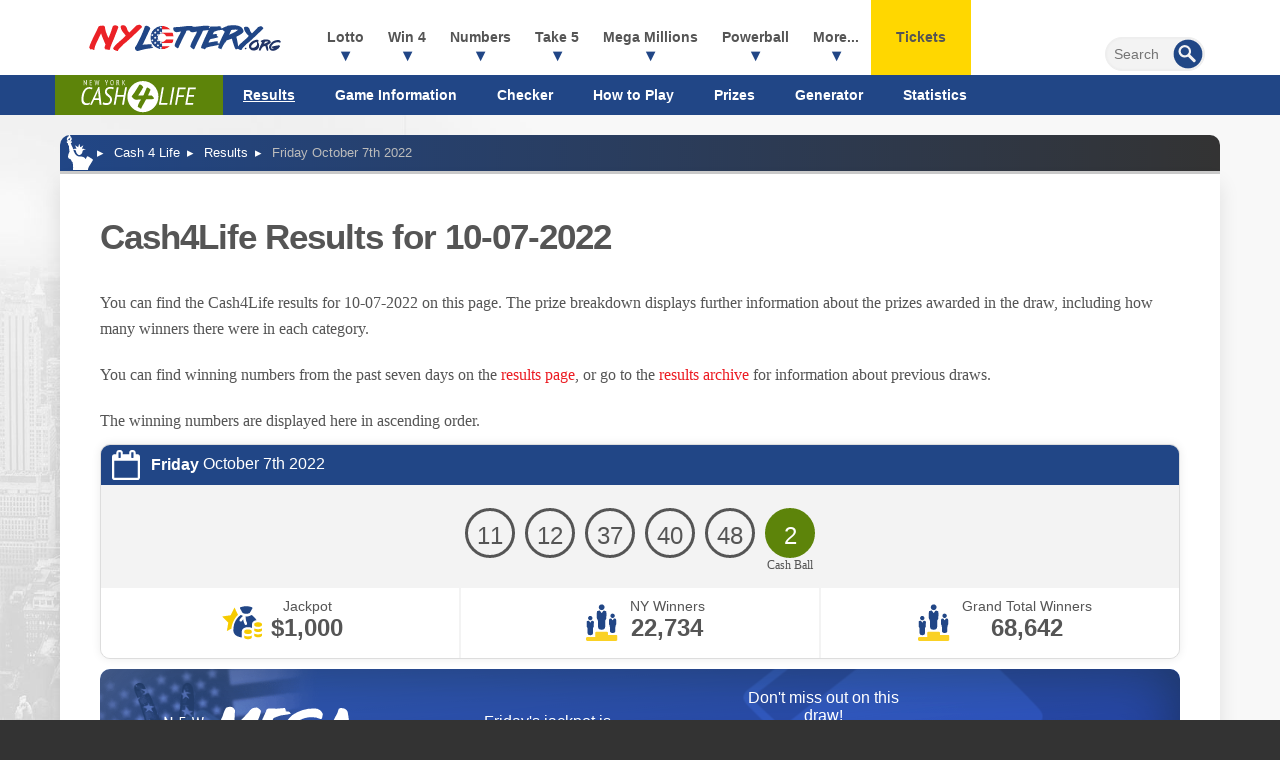

--- FILE ---
content_type: image/svg+xml
request_url: https://www.nylottery.org/images/balls/cash4life/match-4-plus-cash-ball.svg
body_size: 31
content:
<svg enable-background="new 0 0 241 35" height="35" viewBox="0 0 241 35" width="241" xmlns="http://www.w3.org/2000/svg"><g fill="none" stroke-miterlimit="10" stroke-width="2"><g stroke="#231f20"><circle cx="19.3" cy="17.7" r="16"/><circle cx="59.3" cy="17.7" r="16"/><circle cx="99.3" cy="17.7" r="16"/><circle cx="139.3" cy="17.7" r="16"/></g><circle cx="179.3" cy="17.7" r="16" stroke="#d3c9c9"/></g><circle cx="219.6" cy="17.5" fill="#5d840a" r="17.1"/></svg>

--- FILE ---
content_type: image/svg+xml
request_url: https://www.nylottery.org/images/balls/cash4life/match-4.svg
body_size: 7
content:
<svg enable-background="new 0 0 241 35" height="35" viewBox="0 0 241 35" width="241" xmlns="http://www.w3.org/2000/svg"><g fill="none" stroke-miterlimit="10" stroke-width="2"><g stroke="#333"><circle cx="19.3" cy="17.7" r="16"/><circle cx="59.3" cy="17.7" r="16"/><circle cx="99.3" cy="17.7" r="16"/><circle cx="139.3" cy="17.7" r="16"/></g><circle cx="179.3" cy="17.7" r="16" stroke="#d3c9c9"/></g><circle cx="219.6" cy="17.5" fill="#d3c9c9" r="17.1"/></svg>

--- FILE ---
content_type: image/svg+xml
request_url: https://www.nylottery.org/images/balls/cash4life/match-2-plus-cash-ball.svg
body_size: 20
content:
<svg enable-background="new 0 0 241 35" height="35" viewBox="0 0 241 35" width="241" xmlns="http://www.w3.org/2000/svg"><g fill="none" stroke-miterlimit="10" stroke-width="2"><circle cx="19.3" cy="17.7" r="16" stroke="#231f20"/><circle cx="59.3" cy="17.7" r="16" stroke="#231f20"/><g stroke="#d3c9c9"><circle cx="99.3" cy="17.7" r="16"/><circle cx="139.3" cy="17.7" r="16"/><circle cx="179.3" cy="17.7" r="16"/></g></g><circle cx="219.6" cy="17.5" fill="#5d840a" r="17.1"/></svg>

--- FILE ---
content_type: image/svg+xml
request_url: https://www.nylottery.org/images/balls/cash4life/match-5-plus-cash-ball.svg
body_size: 22
content:
<svg enable-background="new 0 0 241 35" height="35" viewBox="0 0 241 35" width="241" xmlns="http://www.w3.org/2000/svg"><g fill="none" stroke="#231f20" stroke-miterlimit="10" stroke-width="2"><circle cx="19.3" cy="17.7" r="16"/><circle cx="59.3" cy="17.7" r="16"/><circle cx="99.3" cy="17.7" r="16"/><circle cx="139.3" cy="17.7" r="16"/><circle cx="179.3" cy="17.7" r="16"/></g><circle cx="219.6" cy="17.5" fill="#5d840a" r="17.1"/></svg>

--- FILE ---
content_type: image/svg+xml
request_url: https://www.nylottery.org/images/balls/cash4life/match-2.svg
body_size: 12
content:
<svg enable-background="new 0 0 241 35" height="35" viewBox="0 0 241 35" width="241" xmlns="http://www.w3.org/2000/svg"><g fill="none" stroke-miterlimit="10" stroke-width="2"><circle cx="19.3" cy="17.7" r="16" stroke="#333"/><circle cx="59.3" cy="17.7" r="16" stroke="#333"/><g stroke="#d3c9c9"><circle cx="99.3" cy="17.7" r="16"/><circle cx="139.3" cy="17.7" r="16"/><circle cx="179.3" cy="17.7" r="16"/></g></g><circle cx="219.6" cy="17.5" fill="#d3c9c9" r="17.1"/></svg>

--- FILE ---
content_type: image/svg+xml
request_url: https://www.nylottery.org/images/balls/cash4life/match-1-plus-cash-ball.svg
body_size: 30
content:
<svg enable-background="new 0 0 241 35" height="35" viewBox="0 0 241 35" width="241" xmlns="http://www.w3.org/2000/svg"><g fill="none" stroke-miterlimit="10" stroke-width="2"><circle cx="19.3" cy="17.7" r="16" stroke="#231f20"/><g stroke="#d3c9c9"><circle cx="59.3" cy="17.7" r="16"/><circle cx="99.3" cy="17.7" r="16"/><circle cx="139.3" cy="17.7" r="16"/><circle cx="179.3" cy="17.7" r="16"/></g></g><circle cx="219.6" cy="17.5" fill="#5d840a" r="17.1"/></svg>

--- FILE ---
content_type: image/svg+xml
request_url: https://www.nylottery.org/images/balls/cash4life/match-3-plus-cash-ball.svg
body_size: 34
content:
<svg enable-background="new 0 0 241 35" height="35" viewBox="0 0 241 35" width="241" xmlns="http://www.w3.org/2000/svg"><g fill="none" stroke-miterlimit="10" stroke-width="2"><g stroke="#231f20"><circle cx="19.3" cy="17.7" r="16"/><circle cx="59.3" cy="17.7" r="16"/><circle cx="99.3" cy="17.7" r="16"/></g><circle cx="139.3" cy="17.7" r="16" stroke="#d3c9c9"/><circle cx="179.3" cy="17.7" r="16" stroke="#d3c9c9"/></g><circle cx="219.6" cy="17.5" fill="#5d840a" r="17.1"/></svg>